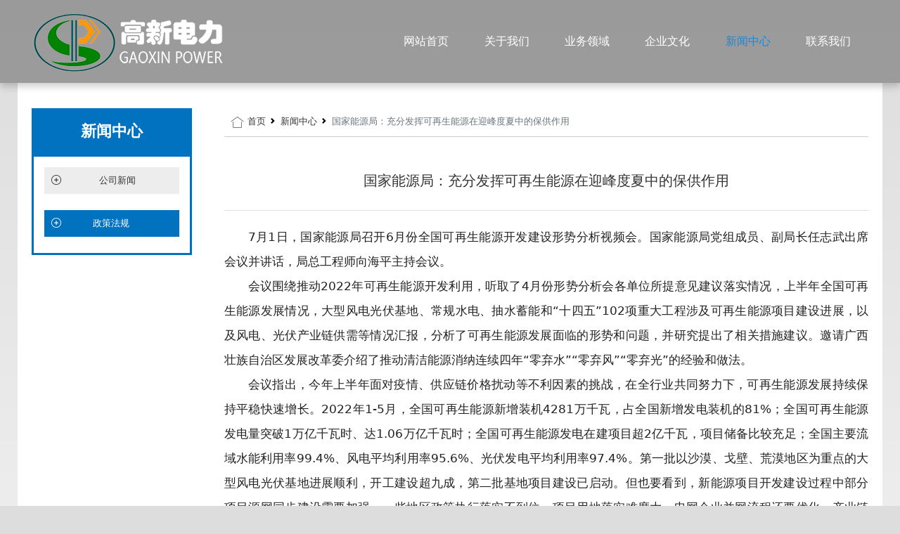

--- FILE ---
content_type: text/html; charset=utf-8
request_url: http://gxqdl.com/index.php?a=show&catid=11&id=149
body_size: 6463
content:
<!doctype html>
<html lang="en">
<head>
	<meta charset="UTF-8" />
	<meta name="author" content="凯胜科技-https://www.kason.cc" />
	<meta name="viewport" content="width=device-width, user-scalable=no, initial-scale=1.0, maximum-scale=1.0, minimum-scale=1.0" />
	<meta http-equiv="X-UA-Compatible" content="IE=edge,chrome=1" />
	<title>国家能源局：充分发挥可再生能源在迎峰度夏中的保供作用 - 政策法规 - 东营高新区配售电股份有限公司</title>
	<meta name="keywords" content="东营高新区配售电股份有限公司" />
	<meta name="description" content="7月1日，国家能源局召开6月份全国可再生能源开发建设形势分析视频会。国家能源局党组成员、副局长任志武出席会议并讲话，局总工程师向海平   " />
	<meta name="renderer" content="webkit" />
	<meta name="format-detection" content="telephone=no" />
	<meta data-react-helmet="true" property="og:image" content="/images/icon.png" />
	<meta property="og:title" content="东营高新区配售电股份有限公司" />
	<meta property="og:type" content="website" />
	<meta property="og:description" content="7月1日，国家能源局召开6月份全国可再生能源开发建设形势分析视频会。国家能源局党组成员、副局长任志武出席会议并讲话，局总工程师向海平   " />
	<link href="/statics/css/css/font-awesome.min.css" rel="stylesheet" type="text/css" />
	<link href="/statics/css/css/swiper.min.css" rel="stylesheet" type="text/css" />
	<link href="/statics/css/css/bootstrap.min.css" rel="stylesheet" type="text/css" />
	<link href="/statics/layui/css/layui.css" rel="stylesheet" type="text/css" />
	<link href="/statics/css/css/less.css" rel="stylesheet" type="text/css" />
	<link href="/statics/css/css/style.css" rel="stylesheet" type="text/css" />
	<script type="text/javascript" src="/statics/js/js/jquery.js"></script>
	<script src="/statics/js/js/jquery.SuperSlide.2.1.3.js"></script>

	<!--[if lt IE 9]>
	<script src="https://oss.maxcdn.com/html5shiv/3.7.2/html5shiv.min.js"></script>
	<script src="https://oss.maxcdn.com/respond/1.4.2/respond.min.js"></script>
	<![endif]-->
</head>
<body>
	<div id="hd">
		<div class="wp"> 
			<div class="container main-container clearfix">
				<div class="row justify-content-between align-items-center">
    				<div class="col-sm-10 col-md-4 col-xl-5 logo">
    					<a href="/"><img src="/uploadfile/2022/0408/20220408113447_67794.png" alt="" /></a>
    				</div>
					<div class="col col-md-8 col-xl-7">
						<ul class="nav row">
							<li class="col g-0">
								<a href="/"  class="v1" >网站首页</a>
							</li>
																					<li class="col g-0">
																																<a href="http://www.gxqdl.com/index.php?a=lists&catid=2"  class="v1">关于我们<!-- <i>about</i> --></a>
																								<dl>
									<dd>
										<div class="subnav">
																																	<a href="http://www.gxqdl.com/index.php?a=lists&catid=2">关于我们</a>
																																</div>
									</dd>
								</dl>
															</li>
														<li class="col g-0">
																																<a href="http://www.gxqdl.com/index.php?a=lists&catid=4"  class="v1">业务领域<!-- <i>ywly</i> --></a>
																								<dl>
									<dd>
										<div class="subnav">
																																	<a href="http://www.gxqdl.com/index.php?a=lists&catid=4">配电网投资</a>
																						<a href="http://www.gxqdl.com/index.php?a=lists&catid=5">电能销售</a>
																						<a href="http://www.gxqdl.com/index.php?a=lists&catid=13">清洁能源</a>
																						<a href="http://www.gxqdl.com/index.php?a=lists&catid=14">电力设施运维</a>
																						<a href="http://www.gxqdl.com/index.php?a=lists&catid=15">能源互联网</a>
																						<a href="http://www.gxqdl.com/index.php?a=lists&catid=16">市政工程服务</a>
																						<a href="http://www.gxqdl.com/index.php?a=lists&catid=17">电力金融服务</a>
																																</div>
									</dd>
								</dl>
															</li>
														<li class="col g-0">
																																<a href="http://www.gxqdl.com/index.php?a=lists&catid=12"  class="v1">企业文化<!-- <i>qywh</i> --></a>
																								<dl>
									<dd>
										<div class="subnav">
																																	<a href="http://www.gxqdl.com/index.php?a=lists&catid=12">企业文化</a>
																																</div>
									</dd>
								</dl>
															</li>
														<li class="col g-0">
																																<a href="http://www.gxqdl.com/index.php?a=lists&catid=10"  class="v1 vv" >新闻中心<!-- <i>news</i> --></a>
																								<dl>
									<dd>
										<div class="subnav">
																																	<a href="http://www.gxqdl.com/index.php?a=lists&catid=10">公司新闻</a>
																						<a href="http://www.gxqdl.com/index.php?a=lists&catid=11">政策法规</a>
																																</div>
									</dd>
								</dl>
															</li>
														<li class="col g-0">
																																<a href="http://www.gxqdl.com/index.php?a=lists&catid=3"  class="v1">联系我们<!-- <i>contactus</i> --></a>
																								<dl>
									<dd>
										<div class="subnav">
																																	<a href="http://www.gxqdl.com/index.php?a=lists&catid=3">联系我们</a>
																																</div>
									</dd>
								</dl>
															</li>
																				</ul>
					</div>
					<!--<span class="menuBtn"></span>-->
					<a href="javascript:;" class="menuBtn mobile-nav col-2">
						<span class="line line1"></span>
						<span class="line line2"></span>
						<span class="line line3"></span>
					</a>
				</div>
			</div>
		</div>
		<div id="aside">
			<ul class="nv">
				<li class="v1">
					<a href="/" class="v1">网站首页</a>
				</li>
												<li class="v1">
																				<a href='http://www.gxqdl.com/index.php?a=lists&catid=2' class="v1">关于我们</a>
															<dl>
						<dd>
							<div class="subnav">
																								<a href="http://www.gxqdl.com/index.php?a=lists&catid=2">关于我们</a>
																							</div>
						</dd>
					</dl>
									</li>
								<li class="v1">
																				<a href='http://www.gxqdl.com/index.php?a=lists&catid=4' class="v1">业务领域</a>
															<dl>
						<dd>
							<div class="subnav">
																								<a href="http://www.gxqdl.com/index.php?a=lists&catid=4">配电网投资</a>
																<a href="http://www.gxqdl.com/index.php?a=lists&catid=5">电能销售</a>
																<a href="http://www.gxqdl.com/index.php?a=lists&catid=13">清洁能源</a>
																<a href="http://www.gxqdl.com/index.php?a=lists&catid=14">电力设施运维</a>
																<a href="http://www.gxqdl.com/index.php?a=lists&catid=15">能源互联网</a>
																<a href="http://www.gxqdl.com/index.php?a=lists&catid=16">市政工程服务</a>
																<a href="http://www.gxqdl.com/index.php?a=lists&catid=17">电力金融服务</a>
																							</div>
						</dd>
					</dl>
									</li>
								<li class="v1">
																				<a href='http://www.gxqdl.com/index.php?a=lists&catid=12' class="v1">企业文化</a>
															<dl>
						<dd>
							<div class="subnav">
																								<a href="http://www.gxqdl.com/index.php?a=lists&catid=12">企业文化</a>
																							</div>
						</dd>
					</dl>
									</li>
								<li class="v1">
																				<a href='http://www.gxqdl.com/index.php?a=lists&catid=10' class="v1">新闻中心</a>
															<dl>
						<dd>
							<div class="subnav">
																								<a href="http://www.gxqdl.com/index.php?a=lists&catid=10">公司新闻</a>
																<a href="http://www.gxqdl.com/index.php?a=lists&catid=11">政策法规</a>
																							</div>
						</dd>
					</dl>
									</li>
								<li class="v1">
																				<a href='http://www.gxqdl.com/index.php?a=lists&catid=3' class="v1">联系我们</a>
															<dl>
						<dd>
							<div class="subnav">
																								<a href="http://www.gxqdl.com/index.php?a=lists&catid=3">联系我们</a>
																							</div>
						</dd>
					</dl>
									</li>
											</ul>
<!--			<div class="lang">-->
<!--				<a href="/zh">中文</a>-->
<!--				<a href="/">English</a>-->
<!--			</div>-->
		</div>
	</div>
<div class="banner swiper">
<!--    -->
<!--    <ul  class="swiper-wrapper">-->
<!--        -->
<!--        <li class="swiper-slide">-->
<!--            <a href="/#" title="东营高新区配售电股份有限公司">-->
<!--                <img src="/uploadfile/2022/0406/20220406110642630.jpg" alt="">-->
<!--            </a>-->
<!--        </li>-->
<!--        -->
<!--        <li class="swiper-slide">-->
<!--            <a href="/#" title="2">-->
<!--                <img src="/uploadfile/2022/0406/20220406112019419.jpg" alt="">-->
<!--            </a>-->
<!--        </li>-->
<!--        -->
<!--        <li class="swiper-slide">-->
<!--            <a href="/#" title="4">-->
<!--                <img src="/uploadfile/2022/0406/20220406112031766.jpg" alt="">-->
<!--            </a>-->
<!--        </li>-->
<!--        -->
<!--        <li class="swiper-slide">-->
<!--            <a href="/#" title="3">-->
<!--                <img src="/uploadfile/2022/0406/20220406112040475.jpg" alt="">-->
<!--            </a>-->
<!--        </li>-->
<!--        -->
<!--    </ul>-->
<!--    -->
    <!-- Add Pagination -->
<!--    <div class="swiper-pagination"></div>-->
    <!-- Add Pagination -->
<!--    <div class="swiper-button-next swiper-button-white"></div>-->
<!--    <div class="swiper-button-prev swiper-button-white"></div>-->
</div><div class="container">
    <div class="row white-bg">
        <div class="col-lg-4 col-xl-3 d-none d-lg-block left-nav">
            <div class="left-top">
                <h3>新闻中心</h3>
                <!-- <p>Founded in 2019</p> -->
            </div>
            <ul>
                                                <li ><a href="http://www.gxqdl.com/index.php?a=lists&catid=10"><i class="layui-icon layui-icon-add-circle pull-left"></i>公司新闻<span class="glyphicon glyphicon glyphicon-menu-right" aria-hidden="true"></span></a></li>
                                <li  class="left-this"><a href="http://www.gxqdl.com/index.php?a=lists&catid=11"><i class="layui-icon layui-icon-add-circle pull-left"></i>政策法规<span class="glyphicon glyphicon glyphicon-menu-right" aria-hidden="true"></span></a></li>
                                            </ul>
        </div>
        <div class="col">
            <div class="right-nav clearfix">
                <nav style="--bs-breadcrumb-divider: url(&#34;data:image/svg+xml,%3Csvg xmlns='http://www.w3.org/2000/svg' width='8' height='8'%3E%3Cpath d='M2.5 0L1 1.5 3.5 4 1 6.5 2.5 8l4-4-4-4z' fill='currentColor'/%3E%3C/svg%3E&#34;);" aria-label="breadcrumb">
                    <ol class="breadcrumb">
                        <span class="glyphicon layui-icon layui-icon-home"></span>
                        <li class="breadcrumb-item"><a href="http://www.gxqdl.com">首页</a></li>
                        <li class="breadcrumb-item">新闻中心</li>
                        <li class="breadcrumb-item active" aria-current="page">国家能源局：充分发挥可再生能源在迎峰度夏中的保供作用</li>
                    </ol>
                </nav>
            </div>
            <div class="right-content">
                <div id="Article">
                    <h1 style="text-align: center;font-size: 20px;padding:30px 0;border-bottom: 1px solid #ddd;margin-bottom: 20px;">国家能源局：充分发挥可再生能源在迎峰度夏中的保供作用</h1>
<!--                    <div class="" style="text-align: center;line-height: 30px;background: #ddd; margin-bottom: 20px;"><span>2022-07-11 09:34:00&nbsp;&nbsp;&nbsp;来源：&nbsp;&nbsp;&nbsp; 点击：</span><span id="hits"></span>&nbsp;&nbsp;&nbsp;字体大小：<a href="javascript:SetFont(16)">大</a> <a href="javascript:SetFont(14)">中</a> <a href="javascript:SetFont(12)">小</a></div>-->
                    <div class="content" id="news_content">
                        <p style="color:#222222;font-family:system-ui, -apple-system, BlinkMacSystemFont, &quot;Helvetica Neue&quot;, &quot;PingFang SC&quot;, &quot;Hiragino Sans GB&quot;, &quot;Microsoft YaHei UI&quot;, &quot;Microsoft YaHei&quot;, Arial, sans-serif;font-size:17px;text-align:justify;background-color:#FFFFFF;text-indent:2em;">
	7月1日，国家能源局召开6月份全国可再生能源开发建设形势分析视频会。国家能源局党组成员、副局长任志武出席会议并讲话，局总工程师向海平主持会议。
</p>
<p style="color:#222222;font-family:system-ui, -apple-system, BlinkMacSystemFont, &quot;Helvetica Neue&quot;, &quot;PingFang SC&quot;, &quot;Hiragino Sans GB&quot;, &quot;Microsoft YaHei UI&quot;, &quot;Microsoft YaHei&quot;, Arial, sans-serif;font-size:17px;text-align:justify;background-color:#FFFFFF;text-indent:2em;">
	会议围绕推动2022年可再生能源开发利用，听取了4月份形势分析会各单位所提意见建议落实情况，上半年全国可再生能源发展情况，大型风电光伏基地、常规水电、抽水蓄能和“十四五”102项重大工程涉及可再生能源项目建设进展，以及风电、光伏产业链供需等情况汇报，分析了可再生能源发展面临的形势和问题，并研究提出了相关措施建议。邀请广西壮族自治区发展改革委介绍了推动清洁能源消纳连续四年“零弃水”“零弃风”“零弃光”的经验和做法。
</p>
<p style="color:#222222;font-family:system-ui, -apple-system, BlinkMacSystemFont, &quot;Helvetica Neue&quot;, &quot;PingFang SC&quot;, &quot;Hiragino Sans GB&quot;, &quot;Microsoft YaHei UI&quot;, &quot;Microsoft YaHei&quot;, Arial, sans-serif;font-size:17px;text-align:justify;background-color:#FFFFFF;text-indent:2em;">
	会议指出，今年上半年面对疫情、供应链价格扰动等不利因素的挑战，在全行业共同努力下，可再生能源发展持续保持平稳快速增长。2022年1-5月，全国可再生能源新增装机4281万千瓦，占全国新增发电装机的81%；全国可再生能源发电量突破1万亿千瓦时、达1.06万亿千瓦时；全国可再生能源发电在建项目超2亿千瓦，项目储备比较充足；全国主要流域水能利用率99.4%、风电平均利用率95.6%、光伏发电平均利用率97.4%。第一批以沙漠、戈壁、荒漠地区为重点的大型风电光伏基地进展顺利，开工建设超九成，第二批基地项目建设已启动。但也要看到，新能源项目开发建设过程中部分项目源网同步建设需要加强，一些地区政策执行落实不到位，项目用地落实难度大，电网企业并网流程还要优化，产业链协同还要加强。
</p>
<p style="color:#222222;font-family:system-ui, -apple-system, BlinkMacSystemFont, &quot;Helvetica Neue&quot;, &quot;PingFang SC&quot;, &quot;Hiragino Sans GB&quot;, &quot;Microsoft YaHei UI&quot;, &quot;Microsoft YaHei&quot;, Arial, sans-serif;font-size:17px;text-align:justify;background-color:#FFFFFF;text-indent:2em;">
	会议要求，加快推进重大水电、抽水蓄能和大型风电光伏基地等可再生能源重大工程、重大项目建设，是推动落实国务院稳经济一揽子政策措施的重要内容，各单位要高度重视，全力推进前期工作，尽早开工、尽快投产。要充分认识可再生能源总装机和月新增装机较以往大幅增长的新常态，认真抓好“三北”重点地区新能源消纳利用，充分发挥可再生能源在迎峰度夏中的保供作用。要把握新增可再生能源消费不纳入能源消费总量控制的重大机遇，各电网企业要主动、超前做好电网规划，加快输电通道、主网架和配电网建设；各大型央企要发挥示范带动作用，进一步加大可再生能源项目开发建设，从供给、消费两侧，切实推动可再生能源更好更快发展。要认真抓好《“十四五”可再生能源发展规划》和《关于促进新时代新能源高质量发展的实施方案》贯彻落实，对规划和政策落实中存在问题，要加强协调、推动解决；对“十四五”重大基地、重大行动、重大示范，要制定实施方案、下发通知，逐项推动落实，高质量完成“十四五”各项任务，助力实现碳达峰、碳中和目标任务。
</p>
<p style="color:#222222;font-family:system-ui, -apple-system, BlinkMacSystemFont, &quot;Helvetica Neue&quot;, &quot;PingFang SC&quot;, &quot;Hiragino Sans GB&quot;, &quot;Microsoft YaHei UI&quot;, &quot;Microsoft YaHei&quot;, Arial, sans-serif;font-size:17px;text-align:justify;background-color:#FFFFFF;text-indent:2em;">
	国家发展改革委、国家能源局有关司（局），31个省（市、区）及新疆生产建设兵团能源主管部门，3家电网公司，有关发电企业，水规总院、电规总院、国家发展改革委能源研究所，中国可再生能源学会风能专业委员会、中国光伏行业协会相关同志参加会议。
</p>
<p style="color:#222222;font-family:system-ui, -apple-system, BlinkMacSystemFont, &quot;Helvetica Neue&quot;, &quot;PingFang SC&quot;, &quot;Hiragino Sans GB&quot;, &quot;Microsoft YaHei UI&quot;, &quot;Microsoft YaHei&quot;, Arial, sans-serif;font-size:17px;text-align:justify;background-color:#FFFFFF;">
	<br />
</p>
<p style="color:#222222;font-family:system-ui, -apple-system, BlinkMacSystemFont, &quot;Helvetica Neue&quot;, &quot;PingFang SC&quot;, &quot;Hiragino Sans GB&quot;, &quot;Microsoft YaHei UI&quot;, &quot;Microsoft YaHei&quot;, Arial, sans-serif;font-size:17px;text-align:justify;background-color:#FFFFFF;">
	来源：国家能源局
</p>                    </div>
                    <div id="pages" class="text-c"></div>
                </div>
                <div class="clearfix">
                    <div class="pull-left clearfix share">
                        <span class="pull-left" style="margin-right: 13px;">分享:</span>
                        <div class="bdsharebuttonbox pull-left">
                            <a target="_blank" href="#" class="bds_tsina" data-cmd="tsina" title="分享到新浪微博"></a>
                            <!-- <a href="#" class="bds_tqq" data-cmd="tqq" title="分享到腾讯微博"></a> -->
                            <a href="#" class="bds_sqq" data-cmd="sqq" title="分享到QQ好友"></a>
                            <a href="#" class="bds_weixin" data-cmd="weixin" title="分享到微信"></a>
                             <a href="#" class="bds_more" data-cmd="more"></a>
                        </div>
                    </div>
                    <script>window._bd_share_config={"common":{"bdSnsKey":{},"bdText":"","bdMini":"2","bdPic":"","bdStyle":"0","bdSize":"16"},"share":{},"selectShare":{"bdContainerClass":null,"bdSelectMiniList":["qzone","tsina","tqq","renren","weixin"]}};with(document)0[(getElementsByTagName('head')[0]||body).appendChild(createElement('script')).src='http://bdimg.share.baidu.com/static/api/js/share.js?v=89860593.js?cdnversion='+~(-new Date()/36e5)];</script>
                    <a href="/index.php?a=lists&catid=11" style="line-height: 30px;margin: 0 10px;" class="layui-btn layui-btn-primary layui-btn-sm pull-right">返回列表</a>
                    <a href="javascript:" style="line-height: 30px;" onclick="news_print()" class="layui-btn layui-btn-primary layui-btn-sm pull-right">打印</a>
                </div>
                <ul class="clearfix" style="margin-top: 20px;">
                    <li class="pull-left" style="border: 0;"><strong>上一篇：</strong><a href="/index.php?a=show&catid=11&id=148">评 | 实现&ldquo;双碳&rdquo;目标</a></li>
                    <li class="pull-right" style="border: 0;"><strong>下一篇：</strong><a href="javascript:alert('最后一页');">最后一页</a></li>
                </ul>

            </div>
        </div>
    </div>
</div>

<script src="/statics/js/js/jquery-migrate-1.2.1.min.js"></script>
<script language="javascript" src="/statics/js/js/jquery.jqprint-0.3.js"></script>
<script>
    function SetFont(size)
     {
        var divBody = document.getElementById("news_content");
        if(!divBody)
        {
            return;
        }
        divBody.style.fontSize = size + "px";
        var divChildBody = divBody.childNodes;
        for(var i = 0; i < divChildBody.length; i++)
        {
            if (divChildBody[i].nodeType==1)
            {
                divChildBody[i].style.fontSize = size + "px";
            }
        }
     }
    function news_print(){
        $("#Article").jqprint();
    }
</script>
<script language="JavaScript" src="/api.php?op=count&id=149&modelid=1"></script>
<div class="footer">
    <div class="container">
        <div class="d-none d-sm-block">
            <div class="d-flex justify-content-center align-items-center nav-bottom">
                                                                                                <a href="http://www.gxqdl.com/index.php?a=lists&catid=2">关于我们</a>
                                                                                                                                <a href="http://www.gxqdl.com/index.php?a=lists&catid=4">业务领域</a>
                                                                                                                                <a href="http://www.gxqdl.com/index.php?a=lists&catid=12">企业文化</a>
                                                                                                                                <a href="http://www.gxqdl.com/index.php?a=lists&catid=10">新闻中心</a>
                                                                                                                                <a href="http://www.gxqdl.com/index.php?a=lists&catid=3">联系我们</a>
                                                                                            </div>
        </div>
        <div class="copyright"><p>
	版权所有：东营市高新区配售电股份有限公司&emsp;&emsp;技术支持：凯胜科技&emsp;&emsp;ICP备案编号：&nbsp;鲁ICP备12345678号
</p></div>
    </div>
</div>


<!--<div id="rightArrow"><a href="javascript:;" title="在线客户"></a></div>
<div id="floatDivBoxs">
    <div class="floatDtt">在线客服</div>
    <div class="floatShadow">
        <ul class="floatDqq">
            <li style="padding-left:0px;"><a target="_blank" href="tencent://message/?uin=1113&Site=晶碳科技&Menu=yes"><img src="/statics/images/images/qq.png">&nbsp;&nbsp;销售客服</a></li>
            <li style="padding-left:0px;"><a target="_blank" href="tencent://message/?uin=123&Site=晶碳科技&Menu=yes"><img src="/statics/images/images/qq.png">&nbsp;&nbsp;销售客服</a></li>
        </ul>
    </div>
    <div class="floatDbg"></div>
</div>-->
<script src="/statics/js/js/swiper.min.js"></script>
<script src="/statics/layui/layui.js"></script>
<script>
    layui.use(['util','element','layer','form'], function(){
        var element = layui.element
            ,util = layui.util
            ,layer = layui.layer
            ,form = layui.form;

        form.on('select(links)', function(data){
            console.log(data.value); //得到被选中的值
            location.href = data.value;
        });
        util.fixbar({
            css: {right: 50, bottom: 50}
            ,click: function(type){
                console.log(type);
            }
        });
        layer.photos({
            photos: '#layer-photos'
            ,anim: 5 //0-6的选择，指定弹出图片动画类型，默认随机
            ,closeBtn:1
        });
    });

    // var dhheight = $('.qyfz li img').outerHeight(true);
    // $(".qyfz li").css("height", dhheight);
    $(window).resize(function () {
        var dhheight = $('.qyfz li img').outerHeight(true);
        $(".qyfz li").css("height", dhheight);
    })
</script>
<script src="/statics/js/js/bootstrap.bundle.min.js"></script>
<script src="/statics/js/js/index.js"></script>
</body>
</html>


--- FILE ---
content_type: text/css
request_url: http://gxqdl.com/statics/css/css/less.css
body_size: 1889
content:
/*导航*/
.menuBtn{width: 50px;height: 50px;display: none;float: right;margin-top: 8px;cursor: pointer;
    background: url(../../images/images/ico-menu.png) no-repeat center center;
    -o-background-size: cover;
    -ms-background-size: cover;
    -moz-background-size: cover;
    -webkit-background-size: cover;
    background-size: cover;
}
.nav{
    /*display: flex;*/
    /*justify-content: inherit;*/
    /*width: 60%;d50a1d*/
}
.nav li{position: relative;}
.nav li .v1{display: block;font-size: 16px;color: #fff;line-height: 26px;padding: 46px 0;text-transform: uppercase;text-align: center;position: relative;width: 100%;}
.nav li i{display: block;line-height: 18px;font-style:normal;font-size: 12px;}
.nav li:hover .v1,.nav li .vv{color: #1688D9;background: rgba(255,255,255,0);}

.nav dl{position: absolute;z-index: 999;/*background: url(../../images/images/nav-bg1.png) repeat;*/background: #FFFFFF; display: none; left: 0; right: 0;-webkit-box-shadow: 0 6px 12px rgba(0, 0, 0, 0.175);  box-shadow: 0 6px 12px rgba(0, 0, 0, 0.175); background-clip: padding-box;border-top: solid 0px #cc7746;border-bottom: solid 2px #cccccc;}
/*.nav dd a{display: block;text-align: center;border-bottom: 1px solid #5f605f;font-size: 14px;color: #fff;height: 55px;line-height: 55px; overflow: hidden;text-transform: uppercase;}*/
.nav dd a{display: block;text-align: center;border-bottom: 1px solid #cccccc;font-size: 12px;color: #333;line-height: 20px;padding: 16px 5px;}
.subnav a:hover {color: #ffb31c;background: url(../../images/images/nav-bg1.png) repeat;}

.mobile-nav{float:right;width:50px;height:50px;position:relative;right: 15px;top: 0;z-index:3;background:#b4b4b4;margin-left:1px;padding:17px 10px}
.mobile-nav span{width:30px;height:2px;background:#fff;display:block;margin-bottom:5px;position:relative}
.mobile-nav.on{background:#d9271b;padding:18px 10px}
.mobile-nav.on span{transform-origin:center;transition:transform .3s}
.mobile-nav.on span.line2{display:none}
.mobile-nav.on span.line1{transform:rotate(45deg);top:4px}
.mobile-nav.on span.line3{transform:rotate(-45deg);top:-3px}

#aside{width: 100%;position: absolute;/*top: 0;*/left: 0;background-color: #444;z-index: 999;display: none;}
#aside .top{background-color: #FFFFFF;padding: 0px 0 0px 15px;}

#aside .close{width: 60px;height: 60px;position: absolute;top: 0;right: 0;
    background: #e60012 url(../../images/images/ico-05.png) no-repeat center center;opacity:1;
}


.nv li a{display: block;line-height: 50px;color: #fff;font-size: 14px; padding-left: 40px;border-bottom: 1px solid #595959;height: 50px;overflow: hidden;}
.nv li dl{display: none;}
.nv li dd a{text-transform: uppercase;padding-left: 40px;}
.nv li .v1{background: url(../../images/images/ico-nv1.png) no-repeat right 20px center;text-transform: uppercase;
    -o-background-size: 35px auto;
    -ms-background-size: 35px auto;
    -moz-background-size: 35px auto;
    -webkit-background-size: 35px auto;
    background-size: 35px auto;
}
.nv li .v1.on{background-color: #303030;
    background-image: url(../../images/images/ico-nv1-on.png);
}
.nv li:first-child .v1{background: 0;}
.nv li .a1{
    padding-left: 90px;
    background: url(../../images/images/ico-nv2.png) no-repeat 60px center;
    -o-background-size: 15px auto;
    -ms-background-size: 15px auto;
    -moz-background-size: 15px auto;
    -webkit-background-size: 15px auto;
    background-size: 15px auto;
}
.nv li .b1{
    padding-left: 95px;
    background: url(../../images/images/ico-nv3.png) no-repeat 65px center;
    -o-background-size: 15px auto;
    -ms-background-size: 15px auto;
    -moz-background-size: 15px auto;
    -webkit-background-size: 15px auto;
    background-size: 15px auto;
}
.nv li .c1{padding-left: 105px;line-height: 36px;height: 36px;}

#aside .lang{padding: 10px 0;text-align: center;}
#aside .lang a{display: inline-block;width: 130px;height: 40px;line-height: 40px; background-color: #e60012;color: #fff;font-size: 16px;margin: 0 4px;}
.wp .lang a{display: inline-block;font-size: 14px; margin-top: 26px;}




@media only screen and (max-width: 1320px) {
    .top-btn{left: auto;margin: 0;right: 10px;}
}

/*Common For Max 960*/
@media only screen and (max-width: 1199px) {

    /* .nav li .v1{padding: 35px 30px;} */
    /*.logo{width: 25%;}*/
	/*.logo img { width: 100%; }*/

}



/*Common For Max 768*/
@media only screen and (max-width: 959px) {
    /*******************************
        -------[=头底]-------
    ********************************/

	/*.logo img {width: 100%;}*/

    #hd .tlink{display: none;}
    /*.nav{margin-right: 0px;}*/
    /*.nav li {  padding: 0 10px; }*/
    .nav li:last-child dl{left: auto;right: 0;}




}

/*Common For Max 480*/

@media only screen and (max-width: 768px) {
    /*******************************
        -------[=头底]-------
    ********************************/
	
    .logo{width: 50%;}
    .menuBtn{display: block;}
    #top{display: none;}
    /* #hd{position: static;} */
    .nav{display: none;}

}



/*Common For Max 320*/
@media only screen and (max-width: 479px) {
    /*******************************
        -------[=头底]-------
    ********************************/
    /* #hd{height: 60px;} */
    .logo{line-height: 60px;padding-top: 10px;padding-bottom: 10px;}
    .logo img{
        vertical-align: middle;
        display: inline-block;
        float: none;
        margin: 0;
    }
    .logo h2{
        vertical-align: middle;
        float: none;
        display: inline-block;
        font-size: 18px;
        height: auto;
        margin: 0 0 0 5px;
        padding-left: 5px;
    }
	/*.logo h2{float:left;font-size: 18px;margin-top: 14px;}*/
    /* .menuBtn{margin-top: 0px;} */
    #aside .lang a{width: 95px;font-size: 14px;}
    .nv li a{font-size: 14px;padding-left: 30px;}
    .nv li .a1{padding-left: 60px;background-position: 35px center;}
    .nv li .b1{padding-left: 65px;background-position: 40px center;}
    .nv li .c1{padding-left: 80px;}
    .menuBtn{
            -o-background-size: 35px auto;
            -ms-background-size: 35px auto;
            -moz-background-size: 35px auto;
            -webkit-background-size: 35px auto;
            background-size: 35px auto;
    }
    #aside .close{
            -o-background-size: 40px auto;
            -ms-background-size: 40px auto;
            -moz-background-size: 40px auto;
            -webkit-background-size: 40px auto;
            background-size: 40px auto;
    }


}


--- FILE ---
content_type: text/css
request_url: http://gxqdl.com/statics/css/css/style.css
body_size: 5009
content:
/* 全局样式
-------------------------------------------------------------- */
html,body,a,p,ul,img,h3,h2,h1{ padding:0; margin:0; list-style:none; border:none;font-family: Microsoft YaHei,Verdana, Geneva, sans-serif; font-size:13px; color:#333333;}
p{line-height:25px;}
img{
	max-width: 100%;
    /*transition: .3s;*/
    /*-ms-transition: .3s;*/
    /*-moz-transition: .3s;*/
    /*-webkit-transition: .3s;*/
    /*-o-transition: .3s;*/
	border:none;
	vertical-align:middle;
}
td{ vertical-align:center; font-size:12px;}
/*.img-responsive{margin: 0 auto;}*/
::-webkit-scrollbar {
	width: 6px;
	height: 6px;
}
::-webkit-scrollbar-track {
	background: #f6f6f6;
	/*border-radius: 2px;*/
}
::-webkit-scrollbar-thumb {
	background: #0055aa;
	/*border-radius: 2px;*/
}
::-webkit-scrollbar-thumb:hover {
	background: #0055aa;
}
::-webkit-scrollbar-corner {
	background: #f6f6f6;
}

/* 链接样式 */
a {text-decoration:none;}
a:visited {text-decoration:none;}
a:hover {text-decoration:none;}

/* 常用元素 */
.clear { clear:both;}
.left{float: left;}
.right{float: right;}


* html,* html body /* 修正IE6振动bug */{background-image:url(about:blank);background-attachment:fixed;}

.layui-col-space1{margin: 0;}

/*@font-face {
	font-family: "Oswald";
	src: url("../fonts/Oswald-Bold.ttf") format("truetype");
}*/
/*.row{--bs-gutter-x:0;}*/
body{
	/* 底色 */
	background-color: #dddddd;
	/* chrome 2+, safari 4+; multiple color stops */
	background-image:-webkit-gradient(linear, left bottom, left top, color-stop(0.32, #dddddd), color-stop(0.83, #ffffff));
	/* chrome 10+, safari 5.1+ */
	background-image: -webkit-linear-gradient(#dddddd, #ffffff);
	/* firefox; multiple color stops */
	background-image: -moz-linear-gradient(top,#dddddd, #ffffff);
	/* ie 6+ */
	filter: progid:DXImageTransform.Microsoft.gradient(startColorstr='#dddddd', endColorstr='#ffffff');
	/* ie8 + */
	-ms-filter: "progid:DXImageTransform.Microsoft.gradient(startColorstr='#dddddd', endColorstr='#ffffff')";
	/* ie10 */
	background-image: -ms-linear-gradient(#dddddd, #ffffff);
	/* opera 11.1 */
	background-image: -o-linear-gradient(#dddddd, #ffffff);
	/* 标准写法 */
	background-image: linear-gradient(#dddddd, #ffffff);
}

/*头部*/
#hd{-moz-box-shadow: 0px 5px 10px rgba(6,0,1,.2); box-shadow: 0px 5px 10px rgba(6,0,1,.2);background: rgba(0,0,0,.3); position: fixed;left: 0;top: 0;right:0;z-index: 10;}
.logo a{display: block;}
.navbar-bg{background: rgba(0,0,0,.7)!important;}
.nav .admin_piao{display: flex;}

.banner{margin-top: 118px;}
.banner ul li{text-align: center;}
.banner .swiper-pagination-bullet{background: #fff;opacity: 1;width: 22px;height: 22px;margin: 0 10px!important;}
.banner .swiper-pagination-bullet-active{background: #c3d600;}
.banner ul li img{width: 100%;}

/*主体*/
.title-bt{text-align: center;padding-top: 2%;margin-bottom: 30px;position: relative;}
.title-bt h2{font-size: 100px;color: rgba(9,121,168,.1);font-family: Impact, sans-serif;}
.title-bt h3{font-size: 30px;color: #333;font-weight: bold;position: absolute;left: 0;right:0;margin-top: -80px;}
.title-white h2{color: rgba(255,255,255,.1);}
.title-white h3{color: #fff;}
.about-bg{background-image: linear-gradient(#eee, #ffffff);overflow: hidden;}
.about-nr p{font-size: 16px;color: #333;line-height:35px;}
.about-list{margin-top: 25px;}
.about-list li {margin-bottom: 25px;}
.more{text-align: center;}
.more a{display: block;width: 224px;line-height:60px;font-size: 16px;color: #333;border: 2px solid #333333;border-radius: 10px;margin: 10px auto 40px;}
.more a:hover{color: #1688D9;border-color: #1688D9;}
.more-white a{color: #fff;border-color: #fff;}
.business-bg{background: url(../../images/images/business-bg.jpg) no-repeat center top;background-size: cover;padding-bottom: 1px;}
.business-bg .title-white{margin-bottom: 0;}
.business-nr p{font-size: 16px;color: #fff;line-height:35px;}
.business-nr img{margin: 30px auto;}
.news-bg{/*background: url("../../images/images/news-bg.png") no-repeat center top;*/background-size: cover;padding-bottom: 1px;background-image: linear-gradient(#eee, #ffffff);}
.news-title{display: flex;justify-content: space-between;align-items: center;padding: 0 15px;margin-bottom: 10px;}
.news-title h2{font-size: 20px;font-weight: bold;color: #333;}
.news-list ul li{padding: 10px 25px;}
.news-list ul li a{padding: 10px 0;background: #fff;border-radius: 10px;box-shadow: 0px 0px 10px rgba(0,0,0,.1);}
.news-list ul li a img{border: 1px solid #ccc;}
.news-list ul li a h2{font-size: 16px;font-weight: bold;color: #333;}
.news-list ul li a p{font-size: 14px;color: #999;line-height: 18px;margin: 10px auto;}
.news-list ul li a .time{font-size: 14px;color: #9E9E9E;}
.contact-bg{background: url("../../images/images/contact-bg.jpg") no-repeat center top;background-size: cover;padding-bottom: 5%;}
.contact-nr img{margin: 10px auto;}
.contact-nr p{color: #fff;font-size: 16px;padding: 5px 0;}
.contact-nr span{font-size: 36px;font-family: Impact, serif;}
.home-form .layui-input, .home-form .layui-select,
.home-form .layui-textarea{background: #5D5D5D;border-width: 0;color: #9E9E9E;height: 60px;}
.home-form .layui-textarea{height: 144px;}
.home-form .layui-input::-webkit-input-placeholder,
.home-form .layui-textarea::-webkit-input-placeholder{
	color:#9E9E9E;
}
.home-form a{height: 60px;line-height: 60px!important;width: 152px;border-radius: 30px;float: right;left: 0!important;}
.layui-form input{margin: 20px auto}
.layui-form textarea{margin-bottom: 20px;}



.project li:hover .ico {animation: swing 1s;}
@-webkit-keyframes swing{
	20%{-webkit-transform:rotate(15deg);}
	40%{-webkit-transform:rotate(-10deg);}
	60%{-webkit-transform:rotate(5deg);}
	80%{-webkit-transform:rotate(-5deg);}
	100%{-webkit-transform:rotate(0);}
}
@-moz-keyframes swing{
	20%{-moz-transform:rotate(15deg);}
	40%{-moz-transform:rotate(-10deg);}
	60%{-moz-transform:rotate(5deg);}
	80%{-moz-transform:rotate(-5deg);}
	100%{-moz-transform:rotate(0);}
}
@-ms-keyframes swing{
	20%{-ms-transform:rotate(15deg);}
	40%{-ms-transform:rotate(-10deg);}
	60%{-ms-transform:rotate(5deg);}
	80%{-ms-transform:rotate(-5deg);}
	100%{-ms-transform:rotate(0);}
}
@keyframes swing{
	20%{transform:rotate(15deg);}
	40%{transform:rotate(-10deg);}
	60%{transform:rotate(5deg);}
	80%{transform:rotate(-5deg);}
	100%{transform:rotate(0);}
}




/* marqueeleft */
.MarqueeLeft{overflow:hidden;margin: 20px 0 20px;}
.MarqueeLeft ul{float:left;}
.MarqueeLeft li{float:left;text-align: center;overflow: hidden;position: relative;margin: 0 15px;width:300px;border: 1px solid #eeeeee;}
.MarqueeLeft li div{overflow: hidden;}
.MarqueeLeft li .pic{display:block;border:#dcdcdc 0 solid;width:300px;height:253px;}
.MarqueeLeft li .txt{font-size: 16px;color: #333;text-align: center;text-transform: uppercase;padding: 18px 0;background: #eeeeee;}
.MarqueeLeft li:hover .pic{
	-moz-transform: scale(1.1);
	-webkit-transform: scale(1.1);
	-o-transform: scale(1.1);
	transform: scale(1.1);
	transition: .3s;
}

.footer{line-height: 26px;color: #fff;background: #333333;padding: 10px 0;}
.copyright{padding-top: 10px;text-align: center;margin-bottom: 10px;}
.copyright p,.copyright a{font-size: 14px;color: #fff;}
.nav-bottom{padding: 20px 0 10px;}
.nav-bottom a{display: block;color: #fff;padding: 0 10px;position: relative;font-size: 18px;}
.nav-bottom a:after{content: "";display: block;position: absolute;left: 0;top: 23%;bottom: 0; width: 1px;height: 15px;background: #fff;}
.nav-bottom a:nth-child(1):after{width: 0;}


.white-bg{padding-top: 3%;background: #fff;}
.left-nav{max-width: 274px;padding-right: 3%;}
.left-nav .left-top{background: #0172c0;text-align: center;padding: 10px 0;}
.left-nav .left-top h3{font-size: 22px;font-weight: bold;color: #fff;padding: 10px 0;}
.left-nav .left-top p{font-family: Impact,sans-serif; font-size: 20px;color: #fff;text-transform: uppercase;}
.left-nav ul{border: 3px solid #0172c0;padding: 15px 15px 0;}
.left-nav ul li{margin-bottom: 23px;background: #ededed;padding: 10px 9px;text-align: center;}
.left-nav ul li span{width: 17px;height: 17px;font-size: 10px;color: #0172c0;float: right;padding-top: 1px;display: none;}
.left-nav .left-this span,.left-nav ul li:hover span{color: #fff;display: block;}
.left-nav .left-this,.left-nav ul li:hover{background: #0172c0;}
.left-nav .left-this a,.left-nav ul li:hover a{color: #fff;display: block;}
.right-nav{border-bottom: 1px solid #cccccc;margin-bottom: 20px;position: relative;}
.right-nav .breadcrumb{background: none;margin: 10px 0;padding-left: 10px;}
.right-nav span{color: #666666;font-size: 18px;margin-right: 5px;}
.right-nav ul{margin-top: 10px;position: absolute;right: 0;}
.right-nav ul li{float: left;padding: 14px 15px;}
.right-nav ul li:hover,.right-nav ul .right-nav-this{border-bottom: 2px solid #0172c0;}
.right-nav-btn{margin-bottom: 30px;}
.right-nav-btn a{margin-bottom: 5px;}
.right-title{margin-bottom: 30px;}
.right-title h2{font-size: 30px;font-weight: bold;color: #4d4b4b;}
.right-title h3{font-family: Impact, serif; font-size: 50px;color: #0172c0;text-transform: uppercase;}
.right-title h3 div{float:left;margin-right: 15px;}
.right-title h3 span{font-size: 20px;color: #6e6e6e;width: 130px;display: block;float: left;font-family: "Microsoft YaHei", "微软雅黑", "黑体", serif;margin-top: 5px;}
.right-content{margin-bottom: 20px;min-height: 400px;}
.right-content,.right-content p,.right-content a{line-height: 35px;font-size: 16px;}

/* 产品 */
/* .nav-pic h2{background: #263470;font-size: 22px;color: #ffffff;padding: 15px;}
.nav-pic ul{border: 1px solid #aaaaaa;margin-bottom: 15px;}*/
.nav-pic ul li {margin-bottom: 0!important;}
.nav-pic ul li .a1{font-size: 12px;display: block;border-bottom: 1px dashed #aaaaaa;padding: 5px 0;}
.nav-pic ul li .a1 i{font-size: 12px;}
.nav-pic ul li h3 a{display: block;}
.nav-pic ul li:last-child{border-bottom: 0;}
.nav-pic ul li .layui-show .show{color: #f3a913}
.nav-pic ul .curr h3 a{color: #f3a913}

/*新闻*/
.right-news-list li a{display: block;padding: 10px;border: 1px solid #fff; margin-bottom: 30px;border-bottom: 1px solid #d6d6d6;}
.right-news-list li h3{font-size: 16px;color: #999999;text-align: right;}
.right-news-list li h2{font-size: 20px;color: #626161;padding: 15px 0;}
.right-news-list li p{line-height: 26px;}
.right-news-list li img{border: 1px solid #e6e6e6;width: 100%;max-height: 139px;}
.right-news-list li a:hover{border: 1px solid #d6d6d6;}
.right-news-list li a:hover h3{color: #0172c0;}
.right-news-list li a:hover h2{color: #0172c0;}
.related h2{
	background: #0172c0;
	font-size: 14px;
	font-weight: bold;
	color: #fff;
	line-height: 26px;
	padding: 10px;
	margin-top: 30px;
}
.related ul{}
.related li a{display: block;padding: 5px 10px;border-bottom: 1px dashed #e6e6e6;}
.related li span{float: right;}
.layui-btn-primary:hover{border-color: #0172c0;}
#news_content img{width: auto;}
.share .bdsharebuttonbox a{
	background: url("../../images/images/img3.jpg") no-repeat left center!important;
	width: 25px!important;
	height: 25px!important;
	padding: 0!important;
	margin: 0 13px 0 0!important;
	-webkit-transition: opacity .8s;
	transition: opacity .8s;
}
.share .bdsharebuttonbox a.bds_tqq{background-position: -40px center!important;}
.share .bdsharebuttonbox a.bds_sqq{background-position: -80px center!important;}
.share .bdsharebuttonbox a.bds_weixin{background-position: -115px center!important;}
.share .bdsharebuttonbox a.bds_more{background-position: -151px center!important;border: 1px solid #ccc;}

/*图文*/
.right-pic-list li a{display: block;border: 1px solid #eee;overflow: hidden;}
.right-pic-list li a h2{font-size: 14px;padding: 12px 0;text-align: center;background: #efefef;display: flex;align-items: center;justify-content: center;}
/* .right-pic-list li a img{height: 190px;} */
.right-pic-list li:hover a{box-shadow: 0 0 20px rgba(0,0,0,0.1);}
.right-pic-list li:hover h2{border-color: #0172c0;}
.right-pic-list li:hover img{
	cursor: pointer;
	transform: scale(1.1);
	-ms-transform:scale(1.1);     /* IE 9 */
	-moz-transform:scale(1.1);     /* Firefox */
	-webkit-transform:scale(1.1); /* Safari 和 Chrome */
	-o-transform:scale(1.1);
}
.right-pic-list li div{overflow: hidden;}
.right-pic-list li .txt{padding: 10px 20px;}
.right-pic-list li .txt h2{font-size: 22px;text-align: left;padding: 0;}
.right-pic-list li .txt h2 span{font-size: 14px;color: #666;margin-left: 10px;}
.right-pic-list li .txt p{font-size: 14px;color: #666;text-align: left;}


/*下载*/
.down_list{border-bottom: 1px solid #ddd;overflow: hidden;padding: 10px 0;}
.down_list h1 a{font-size: 16px;font-weight: bold;line-height: 30px;}
.down_address{margin-bottom: 20px;}
.down_address li{position: relative;left: 50%;margin-left: -40px;}
.down_address li a{color: #fff;}
.down_intro{margin-bottom: 15px;}

/*留言*/
#myform .layui-form-label{padding: 9px 0px;}
#myform .layui-input-block{margin-left: 80px;}
#myform .layui-btn-normal{
	position: relative;
	left: 50%;
	margin-left: -30px;
	margin-bottom: 20px;
	background-color:#0172c0;
	line-height: 38px;
}
/* 分页 */
#pages { padding:14px 0 10px; font-family:"宋体";position: relative;text-align: center;}
#pages a { display:inline-block; height:30px; line-height:30px; background:#fff; border:1px solid #dddddd; text-align:center; color:#333; padding:0 13px}
#pages a.a1:hover {background: #eee;color: #333;}
#pages a:hover { background:#0172c0; color:#fff; text-decoration:none }
#pages span { display:inline-block; height:30px; line-height:30px; background:#0172c0; border:1px solid #0172c0; color:#fff; text-align:center;padding:0 13px;position: relative;top: -1px;}
.page .noPage { display:inline-block; width:110px; height:30px; line-height:30px; background:url(../img/icu/titleBg.png) repeat-x 0 -55px ; border:1px solid #e3e3e3; text-align:center; color:#a4a4a4; }

/*浮动客服*/
#floatDivBoxs{width:140px;background:#fff;position:fixed;top:30%;right:0;z-index:999;}
#floatDivBoxs .floatDtt{width:100%;height:45px;line-height:45px; background:#f08326;color:#fff;font-size:18px;text-indent:22px;position:relative;}
#floatDivBoxs .floatDqq{padding:0 14px;}
#floatDivBoxs .floatDqq li{height:45px;line-height:45px;font-size:15px;border-bottom:1px solid #e3e3e3; padding:0 0 0 50px;}
#floatDivBoxs .floatDqq li a img{width: 30px;}
#floatDivBoxs .floatDtxt{font-size:18px;color:#333;padding:12px 14px;}
#floatDivBoxs .floatDtel{padding:0 0 15px 10px;}
#floatDivBoxs .floatDtel img{display:block;}
/* #floatDivBoxs .floatDbg{width:100%;height:20px;background:url(../../images/images/online_botbg.jpg) no-repeat;box-shadow:-2px 0 3px rgba(0,0,0,0.25);} */
.floatShadow{ background:#fff;box-shadow:-2px 0 3px rgba(0,0,0,0.25);}
#rightArrow{width:50px;height:45px;background:url(../../images/images/online_arrow.jpg) no-repeat;position:fixed;top:30%;right:140px;z-index:999;}
#rightArrow a{display:block;height:45px;}


@media (min-width: 1200px) {
	.container{max-width: 1230px;}
	.row{padding-left: 10px;padding-right: 10px;}
}

@media (min-width: 768px) {
	.right1{float: right;}
	.nav > li > a{padding: 0 10px;}
	.leftdh{padding-right: 25px;}
	.news-home-list{padding-left: 2%;}
	.news-list ul li a img{height: 120px;}
}

@media(max-width:1024px){
	.container{max-width: 100%;}
}

@media (min-width:1025px){
	.div:nth-child(2){}
}

@media (max-width: 767px) {
	#news_list li .titjj p {
		display: none;
	}
	.biao {margin-top: 20px;}
	.leftce1 {border: 0;width: 100%;}
	.btn {margin: 3px auto;}
	.btitle1 a {width: 60%;}
	.rightce {padding: 0;}
	.right-pic-list li a img {height: 150px;}
	.banner{margin-top: 80px;}
	.banner .swiper-pagination-bullet{width: 13px;height: 13px;}

	.title-bt h2{font-size: 70px;}
	.title-bt h3{margin-top: -60px;}
	.news-list li a h2{max-width: 220px;overflow: hidden;}
}
@media (max-width: 375px) {

}

@media (max-width: 360px) {

}

@media (max-width: 325px) {

}


--- FILE ---
content_type: application/javascript
request_url: http://gxqdl.com/statics/js/js/index.js
body_size: 2375
content:
//js无缝滚动代码
function marquee(i, direction) {
    var obj = document.getElementById("marquee" + i);
    var obj1 = document.getElementById("marquee" + i + "_1");
    var obj2 = document.getElementById("marquee" + i + "_2");
    if (direction == "up") {
        if (obj2.offsetTop - obj.scrollTop <= 0) {
            obj.scrollTop -= (obj1.offsetHeight + 20);
        } else {
            var tmp = obj.scrollTop;
            obj.scrollTop++;
            if (obj.scrollTop == tmp) {
                obj.scrollTop = 1;
            }
        }
    } else {
        if (obj2.offsetWidth - obj.scrollLeft <= 0) {
            obj.scrollLeft -= obj1.offsetWidth;
        } else {
            obj.scrollLeft++;
        }
    }
}
function marqueeStart(i, direction) {
    var obj = document.getElementById("marquee" + i);
    var obj1 = document.getElementById("marquee" + i + "_1");
    var obj2 = document.getElementById("marquee" + i + "_2");
    obj2.innerHTML = obj1.innerHTML;
    var marqueeVar = window.setInterval("marquee(" + i + ", '" + direction + "')", 30);
    obj.onmouseover = function () {
        window.clearInterval(marqueeVar);
    }
    obj.onmouseout = function () {
        marqueeVar = window.setInterval("marquee(" + i + ", '" + direction + "')", 30);
    }
}

//浮动导航
//获取顶部元素的DOM
var wrap = document.getElementById('hd');
var scrollTop = 0;    //初始化为顶部
//监听页面滚动事件
window.onscroll=function(){
    //获取当前的滚动距离
    scrollTop = document.body.scrollTop||document.documentElement.scrollTop;
    //获取超过150像素的滚动，就把导航菜单DIV设置为固定的
    if(scrollTop > 150){
        wrap.className = 'navbar-bg';//固定下来的样式
    }else{
        wrap.className = '';//恢复原有样式
    }
};

// 导航
const nav = $(".nav li");
nav.mouseenter(function (event) {
    $(this).find('dl').stop().slideDown();
});
nav.mouseleave(function (event) {
    $(this).find('dl').stop().slideUp();
});
$('.mobile-nav').on('click', function () {
    if (!$(this).hasClass("on")) {
        $(this).addClass("on");
        $("#aside").slideDown();
    } else {
        $(this).removeClass("on");
        $("#aside").slideUp();
    }
});
$('.nv li > .v1').click(function () {
    var sub = $(this).siblings('dl');
    if (!sub.length > 0) {
        return true;
    }
    if (sub.is(':visible')) {
        sub.hide();
        $(this).removeClass('on');
    } else {
        $('dl').hide();
        $('.nv li .on').removeClass('on');
        $(this).addClass('on');
        sub.show();
    }
    return false;
});

// 浮动客服
var flag=1;
$('#rightArrow').click(function(){
    if(flag==1){
        $("#floatDivBoxs").animate({right: '-145px'},300);
        $(this).animate({right: '-5px'},300);
        $(this).css('background-position','-50px 0');
        flag=0;
    }else{
        $("#floatDivBoxs").animate({right: '0'},300);
        $(this).animate({right: '140px'},300);
        $(this).css('background-position','0px 0');
        flag=1;
    }
});

// 轮播图
window.onload = function() {
    const swiper = new Swiper('.banner.swiper', {
        autoHeight: true,
        slidesPerView: 1,
        spaceBetween: 0,
        loop: true,
        centeredSlides: true,
        grabCursor: true,//鼠标光标
        //direction : 'vertical',
        autoplay: {
            delay: 2500,
            disableOnInteraction: false,
            pauseOnMouseEnter: true,
        },
        pagination: {
            el: '.banner .swiper-pagination',
            clickable: true,
        },
        navigation: {
            nextEl: '.banner .swiper-button-next',
            prevEl: '.banner .swiper-button-prev',
        },
    })
    //鼠标覆盖停止自动切换
    swiper.el.onmouseover = function () {
        swiper.autoplay.stop();
    }
    //鼠标离开开始自动切换
    swiper.el.onmouseout = function () {
        swiper.autoplay.start();
    }
};

// 提交
var Msg1 = "姓名不得少于2个字符！";
var Msg2 = "请输入正确的邮箱！";
var Msg3 = "请填写留言内容！";
var Msg6 = "请填写正确的手机号码！";
var Msg4 = "留言提交成功，感谢支持！";
var Msg5 = "参数错误，请稍后再试！";
function replysub(siteid){
    //Jq验证一下输入的信息是否正确
    if ( $("#name").val()=="" || $("#name").val().length < 2 ){
        layer.msg(Msg1);
    }
    else if ( $("#shouji").val()=="" || !(/^1(3|4|5|7|8)\d{9}$/.test($("#shouji").val())) || $("#shouji").val().length < 11){
        layer.msg(Msg6);
    }
    // else if ($("#email").val()=="" || ( $("#email").val()!="" && !/.+@.+\.[a-zA-Z]{2,4}$/.test($("#email").val()) )){
    //     layer.msg(Msg2);
    // }
    else if ( $("#introduce").val()=="" || $("#introduce").val().length < 2){
        layer.msg(Msg3);
    }
    else{
        $.ajax({
            cache: false,
            url:"/index.php?m=guestbook&c=index&a=register&siteid="+siteid,
            type:"POST",
            data:$("#myform").serialize(),
            success: function(data) {
                if(data=="error"){
                    layer.msg(Msg5);
                }
                else{
                    $("#list").find("li").eq(0).before(data);//在第一条前插入新的留言，如需审核才展示，请删除这条，就是只异步提交
                    //注意，如果没有一条留言，这里会添加不上，你可以再添加一个if判断
                    layer.msg(Msg4);//留言后信息提示
                    $("#myform input,#myform textarea").val("");//留言后清空输入框
                }
            }
        });
    }
}